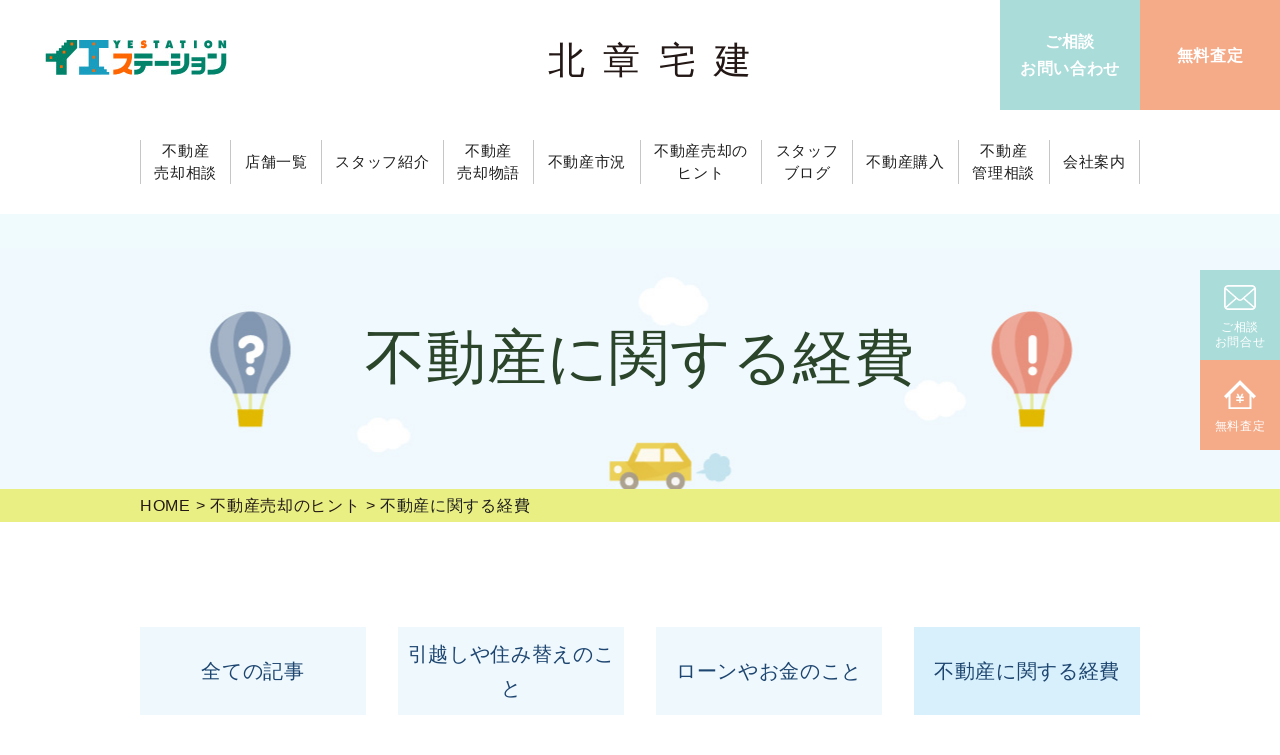

--- FILE ---
content_type: text/html; charset=UTF-8
request_url: https://hokusho-fudousan.jp/column/cost/
body_size: 5942
content:
<!DOCTYPE html>
<html lang="ja">
<head>
<!-- Global Site Tag (gtag.js) - Google Analytics -->
<!-- Google Tag Manager -->
<script>(function(w,d,s,l,i){w[l]=w[l]||[];w[l].push({'gtm.start':
new Date().getTime(),event:'gtm.js'});var f=d.getElementsByTagName(s)[0],
j=d.createElement(s),dl=l!='dataLayer'?'&l='+l:'';j.async=true;j.src=
'https://www.googletagmanager.com/gtm.js?id='+i+dl;f.parentNode.insertBefore(j,f);
})(window,document,'script','dataLayer','GTM-KQSDTRH');</script>
<!-- End Google Tag Manager -->

<meta charset="UTF-8">
<title>不動産に関する経費｜イエステーション 北章宅建</title>
<meta name="description" content="">
<meta name="keywords" content="">
<meta http-equiv="X-UA-Compatible" content="IE=edge">

<meta name="format-detection" content="telephone=no">

<!-- common -->
<link rel="canonical" href="https://hokusho-fudousan.jp/column/cost/">
<link href="https://hokusho-fudousan.jp//favicon.ico" rel="shortcut icon">
<link href="" rel="apple-touch-icon">
<!--[if gte IE 9]><!-->
<script src="https://hokusho-fudousan.jp/common/js/jquery-2.1.4.min.js"></script>
<!--<![endif]-->
<script src="https://hokusho-fudousan.jp/common/js/site.min.js"></script>
<script src="https://hokusho-fudousan.jp/common/js/ga.js"></script>
<script src="https://hokusho-fudousan.jp/common/js/ofi.min.js"></script>
<link href="https://hokusho-fudousan.jp/common/css/base.min.css" rel="stylesheet">
<link href="https://hokusho-fudousan.jp/common/css/template.min.css?d=0430" rel="stylesheet">

<!--[if lt IE 9]>
<script src="https://oss.maxcdn.com/html5shiv/3.7.2/html5shiv.min.js"></script>
<script src="https://oss.maxcdn.com/respond/1.4.2/respond.min.js"></script>
<script src="common/js/jquery-1.11.3.min.js"></script>
<![endif]-->
<!-- / common -->
<script>
$(function(){
	var ua = navigator.userAgent;
	if((ua.indexOf('iPhone') > 0) || ua.indexOf('iPod') > 0 || (ua.indexOf('Android') > 0 && ua.indexOf('Mobile') > 0)){
		$('head').prepend('<meta name="viewport" content="width=device-width,initial-scale=1.0,minimum-scale=1.0">');
	} else {
		$('head').prepend('<meta name="viewport" content="width=1280">');
	}
});
</script>
<!-- local -->
<script src="https://hokusho-fudousan.jp/js/column.js"></script>
<link href="https://hokusho-fudousan.jp/css/column.css?=190917" rel="stylesheet">
<!-- / local -->

<meta name="twitter:card" content="summary_large_image">
<meta name="twitter:site" content="@kanaetai14">
<meta property="og:type" content="article" />
<meta property="og:site_name" content="【公式】不動産売却ならイエステーション 北章宅建株式会社">
<meta property="og:title" content="不動産に関する経費｜イエステーション 北章宅建">
<meta property="og:description" content="">
<meta property="og:url" content="https://hokusho-fudousan.jp/column/cost/">
<meta property="og:image" content="https://hokusho-fudousan.jp/common/images/ogp_blog.jpg">
</head>


<body id="body" class="subpage columnlist">

<!-- Google Tag Manager (noscript) -->
<noscript><iframe src="https://www.googletagmanager.com/ns.html?id=GTM-KQSDTRH"
height="0" width="0" style="display:none;visibility:hidden"></iframe></noscript>
<!-- End Google Tag Manager (noscript) -->

<header id="header">
		<div class="head">
			<div class="head_l">
				<a href="https://hokusho-fudousan.jp/"><img src="https://hokusho-fudousan.jp/common/images/logo.jpg" alt="不動産売却の北章宅建"></a>
			</div>
			<p class="logo"><a href="https://hokusho-fudousan.jp/">北章宅建</a></p>
			<div class="head_r">
				<ul>
					<li>ご相談<br>お問い合わせ<a href="https://hokusho-fudousan.jp/contact/"></a></li>
					<li>無料査定<a href="https://hokusho-fudousan.jp/request/"></a></li>
				</ul>
			</div>
		</div>
		<p class="nav_btn"><a rel="#"></a></p>
		<nav>
			<div>
				<div>
						<ul class="global">
							<li class="sp"><a href="https://hokusho-fudousan.jp/"><span>HOME</a></li>
							<li><a href="https://hokusho-fudousan.jp/consultation/"><span>不動産<br class="pc">売却相談</span></a></li>
							<li><a href="https://hokusho-fudousan.jp/shop/"><span>店舗一覧</span></a></li>
							<li><a href="https://hokusho-fudousan.jp/staff/"><span>スタッフ紹介</span></a></li>
							<li><a href="https://hokusho-fudousan.jp/story/"><span>不動産<br class="pc">売却物語</span></a></li>
							<li><a href="https://hokusho-fudousan.jp/market-trend/">不動産市況</a></li>
							<li><a href="https://hokusho-fudousan.jp/column/"><span>不動産売却の<br class="pc">ヒント</span></a></li>
							<li><a href="https://hokusho-fudousan.jp/blog/"><span>スタッフ<br class="pc">ブログ</span></a></li>
							<li><a href="https://hokusho-fudousan.jp/buy-house/"><span>不動産購入</span></a></li>
							<li><a href="https://hokusho-fudousan.jp/manage/"><span>不動産<br class="pc">管理相談</span></a></li>
							<li><a href="https://hokusho-fudousan.jp/company/"><span>会社案内</span></a></li>
						</ul>
				</div>
			</div>
		</nav>
	</header>
	<!-- /#header -->
	<main id="container">
		<div class="mainvisial">
			<h1>不動産に関する経費</h1>
		</div>

		<div class="topic_path" itemscope="" itemtype="http://schema.org/BreadcrumbList">
			<ul>
				<li itemprop="itemListElement" itemscope="" itemtype="http://schema.org/ListItem"><a itemprop="item" href="https://hokusho-fudousan.jp/"><span itemprop="name">HOME</span></a><meta itemprop="position" content="1"></li>
				<li itemprop="itemListElement" itemscope="" itemtype="http://schema.org/ListItem"><a itemprop="item" href="https://hokusho-fudousan.jp/column/"><span itemprop="name">不動産売却のヒント</span></a><meta itemprop="position" content="2"></li>
				<li itemprop="itemListElement" itemscope="" itemtype="http://schema.org/ListItem"><span itemprop="name">不動産に関する経費</span><meta itemprop="position" content="3"></li>
			</ul>
		</div>


		<div class="w columncate">
			<input type="checkbox" id="box1">
			<label class="title" for="box1">全ての記事<span></span></label>

			<ul class="toggle">
				<li><a href="https://hokusho-fudousan.jp/column/" style="color:#1d4570;">全ての記事</a></li>
				<li><a href="https://hokusho-fudousan.jp/column/moving/" style="color:#1d4570;">引越しや住み替えのこと</a></li>
				<li><a href="https://hokusho-fudousan.jp/column/money/" style="color:#1d4570;">ローンやお金のこと</a></li>
				<li class="on"><a href="https://hokusho-fudousan.jp/column/cost/" style="color:#1d4570;">不動産に関する経費</a></li>
				<li><a href="https://hokusho-fudousan.jp/column/procedure/" style="color:#1d4570;">不動産に関する手続き</a></li>
				<li><a href="https://hokusho-fudousan.jp/column/knowledge/" style="color:#1d4570;">不動産売却のコツ</a></li>
				<li><a href="https://hokusho-fudousan.jp/column/satei/" style="color:#1d4570;">不動産査定について</a></li>
				<li><a href="https://hokusho-fudousan.jp/column/tax/" style="color:#1d4570;">税金のこと</a></li>
				<li><a href="https://hokusho-fudousan.jp/column/land-unoccupied/" style="color:#1d4570;">土地や空き家のこと</a></li>
				<li><a href="https://hokusho-fudousan.jp/column/inheritance/" style="color:#1d4570;">相続や名義のこと</a></li>
				<li><a href="https://hokusho-fudousan.jp/column/apartment/" style="color:#1d4570;">マンションのこと</a></li>
			</ul>
			<label class="menu-background" for="box1"></label>
		</div>


		<div class="w">
			<div class="cl2">
				<div class="leftcontent">
					<ul class="leftlist">
						<li>
							<div class="listimg"><span style="background-image: url(https://hokusho-fudousan.jp/uploads/2024/10/Dismantling.jpg);"></span></div>
							<div class="listtext">
								<p class="day"><span>不動産に関する経費</span>2024.10.18</p>
								<p class="txt">不動産売却時の解体費用は売主負担？買主負担？</p>
								<p class="shoptag"><a href="https://hokusho-fudousan.jp/column/cost/demolition-costs-sellers-burden-buyers-burden/" class="button">続きを読む</a></p>
							</div>
						</li>
						<li>
							<div class="listimg"><span style="background-image: url(https://hokusho-fudousan.jp/uploads/2020/09/registration-title-image.jpg);"></span></div>
							<div class="listtext">
								<p class="day"><span>不動産に関する経費</span>2020.09.28</p>
								<p class="txt">不動産売却の登記費用を徹底解説。費用の負担主や必要書類をご紹介</p>
								<p class="shoptag"><a href="https://hokusho-fudousan.jp/column/cost/estate-sale-registration-fee/" class="button">続きを読む</a></p>
							</div>
						</li>
						<li>
							<div class="listimg"><span style="background-image: url(https://hokusho-fudousan.jp/uploads/2020/09/wad-bills-on-table.jpg);"></span></div>
							<div class="listtext">
								<p class="day"><span>不動産に関する経費</span>2020.09.04</p>
								<p class="txt">不動産売買の手付金とは？相場や手付解除についても解説</p>
								<p class="shoptag"><a href="https://hokusho-fudousan.jp/column/cost/real-estate-sale-deposit/" class="button">続きを読む</a></p>
							</div>
						</li>
						<li>
							<div class="listimg"><span style="background-image: url(https://hokusho-fudousan.jp/uploads/2019/03/property-sales-flow.jpg);"></span></div>
							<div class="listtext">
								<p class="day"><span>不動産に関する経費</span>2019.03.15</p>
								<p class="txt">不動産売却の広告料。売主と不動産会社、どちらが負担する？</p>
								<p class="shoptag"><a href="https://hokusho-fudousan.jp/column/cost/real-estate-advertising-fee/" class="button">続きを読む</a></p>
							</div>
						</li>
						<li>
							<div class="listimg"><span style="background-image: url(https://hokusho-fudousan.jp/uploads/2018/10/house-trading-doll.jpg);"></span></div>
							<div class="listtext">
								<p class="day"><span>不動産に関する経費</span>2018.10.18</p>
								<p class="txt">家の売却でかかる手数料や諸費用を詳しく解説</p>
								<p class="shoptag"><a href="https://hokusho-fudousan.jp/column/cost/house-sale-fee/" class="button">続きを読む</a></p>
							</div>
						</li>
					</ul>
				</div>


				<aside class="rightcontent">
					<h3>カテゴリ</h3>
					<ul class="category">
						<li><a href="https://hokusho-fudousan.jp/column/moving/">引越しや住み替えのこと（24）</a></li>
						<li><a href="https://hokusho-fudousan.jp/column/money/">ローンやお金のこと（45）</a></li>
						<li><a href="https://hokusho-fudousan.jp/column/cost/">不動産に関する経費（5）</a></li>
						<li><a href="https://hokusho-fudousan.jp/column/procedure/">不動産に関する手続き（47）</a></li>
						<li><a href="https://hokusho-fudousan.jp/column/knowledge/">不動産売却のコツ（182）</a></li>
						<li><a href="https://hokusho-fudousan.jp/column/satei/">不動産査定について（22）</a></li>
						<li><a href="https://hokusho-fudousan.jp/column/tax/">税金のこと（42）</a></li>
						<li><a href="https://hokusho-fudousan.jp/column/land-unoccupied/">土地や空き家のこと（73）</a></li>
						<li><a href="https://hokusho-fudousan.jp/column/inheritance/">相続や名義のこと（43）</a></li>
						<li><a href="https://hokusho-fudousan.jp/column/apartment/">マンションのこと（52）</a></li>
						<li><a href="https://hokusho-fudousan.jp/column/">全ての記事（531）</a></li>
					</ul>


					<h3>人気の記事</h3>
					<ul class="ranking">



<ul class="wpp-list">
<li><div class="rankimg"><span style="background-image: url(https://hokusho-fudousan.jp/uploads/2022/01/4-2-1.20-150x150.jpg)"></span>
</div><div class="ranktxt">
<p class="rank">位</p>
<p>目の前にマンションが建ちそう。日照権はどうなる？</p>
</div><a href="https://hokusho-fudousan.jp/column/apartment/what-happens-to-the-right-of-sunshine/"></a></li><li><div class="rankimg"><span style="background-image: url(https://hokusho-fudousan.jp/uploads/2021/04/4606938_s-150x150.jpg)"></span>
</div><div class="ranktxt">
<p class="rank">位</p>
<p>地番と住居表示は何が違う？意味の違いを解説</p>
</div><a href="https://hokusho-fudousan.jp/column/knowledge/what-is-the-difference-between-the-ground-number-and-the-residence-display/"></a></li><li><div class="rankimg"><span style="background-image: url(https://hokusho-fudousan.jp/uploads/2025/03/Real-Estate-Sales-150x150.jpg)"></span>
</div><div class="ranktxt">
<p class="rank">位</p>
<p>不動産売却での土地・建物の按分を解説。どのような方法がある？</p>
</div><a href="https://hokusho-fudousan.jp/column/knowledge/real-estate-sales-land-and-building-allocation/"></a></li>
</ul>
					</ul>

					<h3>最新記事</h3>
					<ul class="latest">
						<li>
							<div class="latestimg"><span style="background-image: url(https://hokusho-fudousan.jp/uploads/2025/12/stress.jpg);"></span></div>
							<div class="latesttxt">
								<p>不動産売却のコツ</p>
								<p>家が売れないストレスを解消。原因と対策を徹底解説</p>
							</div>
							<a href="https://hokusho-fudousan.jp/column/knowledge/stress-about-not-being-able-sell-house/"></a>
						</li>
						<li>
							<div class="latestimg"><span style="background-image: url(https://hokusho-fudousan.jp/uploads/2025/12/Calculator-and-notebook.jpg);"></span></div>
							<div class="latesttxt">
								<p>ローンやお金のこと</p>
								<p>買ったときより高く売れる家とは？特徴や売却のポイントを紹介</p>
							</div>
							<a href="https://hokusho-fudousan.jp/column/money/house-that-sells-for-more-than-it-was-bought-for/"></a>
						</li>
						<li>
							<div class="latestimg"><span style="background-image: url(https://hokusho-fudousan.jp/uploads/2025/12/rice-fields.jpg);"></span></div>
							<div class="latesttxt">
								<p>相続や名義のこと</p>
								<p>実家の田んぼをどうする？相続後の手続きと活用・処分の選択肢を紹介</p>
							</div>
							<a href="https://hokusho-fudousan.jp/column/inheritance/what-with-my-parents-rice-field/"></a>
						</li>
					</ul>
				</aside>

			</div>

		</div>
	</main>
	<!-- /#container -->

<script>
  objectFitImages();
</script>

    <style>
        .foot_pdfbtn .button {
            font-size: 2.3rem;
            line-height: 1.3;
            border-radius: 60px;
            display: flex;
            align-items: center;
            justify-content: center;
            flex-wrap: wrap;
        }

        .foot_pdfbtn .button:nth-of-type(2) {
            margin: 0 20px;
        }

        .foot_pdfbtn .button:nth-of-type(3) {
            background-color: #81aa04;
            color: #fff;
        }

        .foot_pdfbtn .button:nth-of-type(3):hover {
            color: #e9ef82;
            background: #2b452b;
        }

        @media screen and (max-width: 768px) {
            .foot_pdfbtn .button {
                display: block;
            }

            .foot_pdfbtn .button {
                font-size: 1.4rem;
                display: block;
                margin: 0px auto 15px;
                padding: 2% 20px;
                text-align: center;
                vertical-align: middle;
            }

            .foot_pdfbtn .button:nth-of-type(2) {
                font-size: 1.4rem;
                display: block;
                margin: 0px auto 15px;
                padding: 2% 20px;
                text-align: center;
                vertical-align: middle;
            }

            .foot_pdfbtn .button:nth-of-type(3) {
                padding: 15px 20px;
            }
        }
    </style>
    <div class="foot_pdfbtn w">
        <a href="https://saas.actibookone.com/content/detail?param=eyJjb250ZW50TnVtIjo0OTc3OTR9&detailFlg=0&pNo=1" onClick="ga('send', 'event', 'PDF-guidance', 'click');" target="_blank" class="button w490">総合ガイドブック<br>電子ブックはこちら</a>
        <a href="https://hokusho-fudousan.jp/common/pdf/specific-vacant-house.pdf" onClick="ga('send', 'event', 'PDF-SaleGuide', 'click');" target="_blank" class="button w490">空き家対策ガイドブック<br>PDFダウンロード</a>
        <a href="https://hokusho-fudousan.jp/book/" target="_blank" class="button w490">お役立ち冊子お申込み</b></a>
    </div>


<footer id="footer">
	<div class="foot">
		<div class="address">
			<p class="ad_logo">北章宅建株式会社</p>
			<p>北海道知事 石狩（4） 第7724号 北章宅建（株）</p>
		</div>
		<ul class="foot_nav border">
			<li><a href="https://hokusho-fudousan.jp/">トップページ</a></li>
			<li><a href="https://hokusho-fudousan.jp/consultation/">不動産売却相談</a></li>
			<li><a href="https://hokusho-fudousan.jp/shop/">店舗一覧</a></li>
			<li><a href="https://hokusho-fudousan.jp/staff/">スタッフ紹介</a></li>
			<li><a href="https://hokusho-fudousan.jp/story/">不動産売却物語</a></li>
			<li><a href="https://hokusho-fudousan.jp/market-trend/">不動産市況</a></li>
			<li><a href="https://hokusho-fudousan.jp/column/">不動産売却のヒント</a></li>
			<li><a href="https://hokusho-fudousan.jp/buy-house/">不動産購入</a></li>
			<li><a href="https://hokusho-fudousan.jp/manage/">不動産管理相談</a></li>
			<li><a href="https://hokusho-fudousan.jp/company/">会社案内</a></li>			
			<li><a href="https://hokusho-fudousan.jp/company/profile/">会社概要</a></li>
			<li><a href="https://hokusho-fudousan.jp/request/">査定依頼</a></li>
			<li><a href="https://hokusho-fudousan.jp/contact/">ご相談・お問い合わせ</a></li>
            <li><a href="https://hokusho-fudousan.jp/book/">お役立ち冊子お申し込み</a></li>

		</ul>
	</div>
	<div class="foot_nav2 w">
		<ul>
			<li><a href="https://hokusho-fudousan.jp/recruit/">採用情報</a></li>
			<li><a href="https://hokusho-fudousan.jp/blog/">スタッフブログ</a></li>
			<li><a href="https://hokusho-fudousan.jp/sitemap.php">サイトマップ</a></li>
			<li><a href="https://hokusho-fudousan.jp/privacy.php">プライバシーポリシー</a></li>
		</ul>
	</div>
	<div class="foot_bottom">
		<p class="copy"><small class="copyright">c 2018 北章宅建株式会社 All Rights Reserved.</small></p>
	</div>
</footer>
<!-- /#footer -->

<ul class="foot_nav3">
	<li><span><img src="https://hokusho-fudousan.jp/common/images/icon_mail.svg"></span>ご相談<br>お問い合わせ<a href="https://hokusho-fudousan.jp/contact/"></a></li>
	<li style="background: #ff6802;"><span><img src="https://hokusho-fudousan.jp/common/images/icon_request.svg"></span>無料査定はこちら<a href="https://hokusho-fudousan.jp/request/"></a></li>
</ul>
	    <style>
        .foot_nav3 li{
            line-height: 1.3;
            padding: 0px 15px 0 0px;
            text-align:left;
        }
        ul.foot_nav3 span {
            display: block;
            width: 17%;
            margin-right: 10px;
        }
        .foot_nav3 li:nth-child(2) span {
            margin-bottom: 5px;
        }
        .pc_fix_sidebtn {
            position: fixed;
            top: 50%;
            right: 0px;
            z-index: 10;
            transform: translate(0, -50%);
        }

        .pc_fix_sidebtn a {
            width: 80px;
            height: 90px;
            display: block;
            color: #fff;
            text-decoration: none;
            text-align: center;
            font-size: 1.2rem;
            line-height: 1.3;
        }

        .side_contact,
        .side_reserve {
            padding-top: 15px;
        }

        .side_reserve {
            padding-top: 20px;
        }

        .side_contact {
            background: #aadcd9;
            position: relative;
        }

        .side_reserve {
            background: #f5aa88;
        }

        .side_contact img,
        .side_reserve img {
            width: 40%;
            display: block;
            margin: auto;
            margin-bottom: 10px;
        }
        @media screen and (max-width: 768px){
            .pc_fix_sidebtn {
                display: none;
            }
        }
    </style>
    <div class="pc_fix_sidebtn">
        <a class="side_contact" href="https://hokusho-fudousan.jp/contact/"><img src="https://hokusho-fudousan.jp/common/images/icon_mail.svg">ご相談<br>お問合せ</a>
        <a class="side_reserve" href="https://hokusho-fudousan.jp/request/"><img src="https://hokusho-fudousan.jp/common/images/icon_request.svg">無料査定</a>
	</div>


</body>
</html>

--- FILE ---
content_type: text/css
request_url: https://hokusho-fudousan.jp/css/column.css?=190917
body_size: 2910
content:
@charset "utf-8";


.subpage.columnlist .mainvisial{
	background-image: url(../images/column/columnlist_bg.jpg);
}

.subpage.columnlist.satei .mainvisial{
	background-image: url(../images/column/columnlist_satei_bg.jpg);
}

.subpage.columnlist.tax .mainvisial{
	background-image: url(../images/column/columnlist_tax_bg.jpg);
}

.subpage.columnlist .mainvisial h1{
	font-weight: 300;
	text-align: center;
	font-size: 6.0rem;
	color: #2b452b;
	padding: 1.55em 0 1.33em;
}


.subpage.columnlist.blogpage .mainvisial div{
	width: 100%;
	max-width: 1300px;
	background-image: url(../images/column/columnblog_bg.jpg);
	height: 144px;
}


.columncate ul {
	display: -webkit-flex;
	display: -moz-flex;
	display: -ms-flex;
	display: -o-flex;
	display: flex;
	-webkit-flex-wrap: wrap;
	-moz-flex-wrap: wrap;
	-ms-flex-wrap: wrap;
	-o-flex-wrap: wrap;
	flex-wrap: wrap;
	margin-top: 10.5%;
}

.columncate li{
	background: #eff9fd;
	font-size: 2.0rem;
	text-align: center;
	color: #1d4570;
}
.columncate li.on{
	background: #d8f0fb;
}
@media screen and (min-width: 769px), print {
	.columncate li{
		width: 22.6%;
		margin-left: 3.2%;
	}
	.columncate li:nth-child(4n + 1) {
		margin-left: 0;
	}
	.columncate li:nth-child(4) ~ * {
		margin-top: 3%;
	}
	.columncate li a{
		display: block;
		display: -webkit-flex;
		display: -moz-flex;
		display: -ms-flex;
		display: -o-flex;
		display: flex;
		-ms-align-items: center;
		align-items: center;
		justify-content: center;
		height: 88px;
	}
}

.subcontent {
    margin: 11% auto 5%;
}
.pager{
	width: 55%;
	margin: 0 auto;
}
.bloglist .pager{
	margin: 0 auto 5%;
}
.pager ul{
	display: -webkit-flex;
	display: -moz-flex;
	display: -ms-flex;
	display: -o-flex;
	display: flex;
	justify-content: space-between;
	position: relative;
}

.pager ul li:not(.santen){
	width: 45px;
	height: 45px;
	text-align: center;
	background: #f3f5d7;
	border-radius: 50%;
	display: -webkit-flex;
	display: -moz-flex;
	display: -ms-flex;
	display: -o-flex;
	display: flex;
	justify-content: center;
	-ms-align-items: center;
	align-items: center;
	position: relative;
	font-size: 2.0rem;
}

.pager ul li.current{
	background: #e9ef82;
}

.pager ul li.santen{
	line-height: 2.5;
}

.pager ul li a{
	display: block;
	width: 100%;
	height: 100%;
	display: -webkit-flex;
	display: -moz-flex;
	display: -ms-flex;
	display: -o-flex;
	display: flex;
	justify-content: center;
	-ms-align-items: center;
	align-items: center;
}

.pager ul li:first-of-type{
	margin-right: 12.7%;
}

.pager ul li:last-of-type{
	margin-left: 12.7%;
}

.pager ul li span {
  display: block;
  text-indent: -9999px;
}
.pager ul li span::before {
  position: absolute;
  left: 16px;
  top: calc(50% - 1px);
  display: block;
  content: "";
  width: 15px;
  height: 2px;
  background: #2b452b;
}
.pager ul li span::after {
  position: absolute;
  left: 16px;
  top: 17px;
  display: block;
  content: "";
  width: 11px;
  height: 11px;
  border-left: 2px solid #2b452b;
  border-top: 2px solid #2b452b;
  transform: rotate(-45deg);
}

.pager ul li:last-of-type span::before{
	left: inherit;
	right: 15px;
}

.pager ul li:last-of-type span::after{
	left: inherit;
	right: 14px;
	border-left: none;
	border-right: 2px solid #2b452b;
	border-top: 2px solid #2b452b;
	transform: rotate(45deg);
}

input ,.title{
	display: none;
}
table tbody tr th,table tbody tr td{padding:10px; }

@media screen and (max-width: 1440px) {
	.shop_page .mainvisial{
		background-size: cover;
	}
}

@media screen and (max-width: 768px) {
	.w {
		width: auto;
		padding-left: 5%;
		padding-right: 5%;
	}
	.subpage.columnlist.blogpage .mainvisial div{
		width: 100%;
		background-image: url(../images/column/columnblog_bg_sp.jpg);
		height: inherit;
		padding-top: 16.2%;
		background-size: cover;
	}
	.news_list dl{
		-webkit-flex-wrap: wrap;
		-moz-flex-wrap: wrap;
		-ms-flex-wrap: wrap;
		-o-flex-wrap: wrap;
		flex-wrap: wrap;
		margin-bottom: 11%;
	}
	.news_list dl dt{
		width: 100%;
		justify-content: left;
		font-weight: 500;
		margin-bottom: 5%;
	}
	.news_list dl dt span{
		width: 38%;
		height: 22px;
		margin-right: 4.3%;
	}
	.news_list dl dd {
		width: 100%;
	}


	.pager{
		width: 85%;
		margin-bottom: 14.8% !important;
	}
	.pager ul li:not(.santen){
		width: 23px;
		height: 23px;
		font-size: 1.0rem;
	}
	.pager ul li span::before {
	  left: 8px;
	  width: 7px;
	  height: 1px;

	}
	.pager ul li span::after {
	  left: 8px;
	  top: 8px;
	  width: 5px;
	  height: 5px;
	  border-left: 1px solid #2b452b;
	  border-top: 1px solid #2b452b;
	}

	.pager ul li:last-of-type span::before{
		right: 8px;
	}

	.pager ul li:last-of-type span::after{
		right: 7px;
		border-right: 1px solid #2b452b;
		border-top: 1px solid #2b452b;
	}
	.pager ul li.santen {
	    line-height: 1.75;
	}

	.columncate.w{
		z-index: 80;
		padding-top: 12.5%;
		padding-bottom: 0;
	}
	.columncate + .w > .cl2 {
	    margin-top: 15.5%;
	}
	.title{
		background: #d8f0fb;
		display: block;
		pointer-events: all;
		width: 86.2%;
		margin: 0 auto;
		position: relative;
		padding: 0.75em 0;
		text-align: center;
		color: #1d4570;
	}
	.title span{
		position: absolute;
	    right: 4px;
	    top: 3px;
	    width: 15px;
	    height: 15px;
	}
	.title span::after{
		content: "";
		position: absolute;
		right: 10px;
		top: 8px;
		width: 11px;
		height: 11px;
		border: 2px solid;
		border-color:  transparent transparent #1d4570 #1d4570;
		transform: rotate(-45deg);
	}

	.toggle{
		width: 86.2%;
		margin: 0 auto;
		height: 0;
		transition: .5s;
	}

	input:checked ~ .toggle{
		height: auto;
		transition:
		height .2s;
	}
	input:checked ~ .title span{
		 display: inline-block;
	  margin: 8px 14px 0 7px;
	  padding: 0;
	  width: 2px;
	  height: 16px;
	  background: #1d4570;
	  transform: rotate(45deg);

	}
	input:checked ~ .title span::before{
		display: block;
	  content: "";
	  position: absolute;
	  top: 50%;
	  left: -7px;
	  width: 16px;
	  height: 2px;
	  margin-top: -1px;
	  background: #1d4570;
	}
	input:checked ~ .title span::after{
		content: none;
	}
	.columncate ul{
		padding: 0;
		flex-wrap: wrap;
		 margin-top: 0;
	}
	.columncate ul li a{
		display: block;
		width: 88%;
		margin: 0 auto;
		height: 0;
		font-size: 0rem;
		color: #2b452b;
		background: #fff;
		font-weight: 500;
		padding: 0 0;
		color: #1d4570;
	}
	.columncate ul li{
		width: 100%;
		padding: 0;
		visibility: hidden;
		margin: 0;
		opacity: 0;
		transition:
		padding .3s,
		line-height .3s,
		visibility .3s,
		opacity .3s;
	}
	.menu-background {
		background-color: #3d3d3d; /*黒背景*/
		display: block;
		opacity: 0;
		position: fixed;
		right: 0;
		top: 0;
		transition: all 0.1s linear 0s; /*0.3s はアニメーションにかかる時間*/
		width: 100%;
		z-index: -1;
	}
	input:checked ~ .menu-background{
		height: 100%;
		opacity: 0.75;
		z-index: -1;
	}
	input:checked ~ .toggle{
		border: 1px solid #fff;
		z-index: 1;
	}
	input:checked ~ .toggle li{
		visibility: visible;
		opacity: 1;
	}
	input:checked ~ .toggle li a,input:checked ~ .toggle li a span{
		display: block;
		height: 100%;
		font-size: 1.4rem;
		padding: 0.5em 0;
		border-bottom: 1px solid #fff;
		background: none;
		transition:
		padding .3s,
		font-size .3s,
		height .3s,
		visibility .3s,
		opacity 3s;
	}
	input:checked ~ .toggle li:last-child a{
		padding-bottom: 0;
	}

	table tbody tr th,table tbody tr td{padding:10px; }
}


@media screen and (max-width: 460px) {
	.subpage.columnlist .mainvisial{
		background: #f0fbfe url(../images/column/columnlist_bg_sp.jpg) no-repeat center top;
		background-size: contain;
	}
	.subpage.columnlist.satei .mainvisial{
		background: #f0fbfe url(../images/column/columnlist_satei_bg_sp.jpg) no-repeat center top;
		background-size: contain;
	}
	.subpage.columnlist.tax .mainvisial{
		background: #f0fbfe url(../images/column/columnlist_satei_bg_sp.jpg) no-repeat center top;
		background-size: contain;
	}
	.subpage.columnlist .mainvisial h1{
		padding: 1.3em 0 1.14em;
		font-size: 2.5rem;
		line-height: 1.2;
	}
	table tbody tr th,table tbody tr td{padding:10px; }
}
/* writer */
.leftcontent.blogcontent .writer {
    margin-top: 11.7%;
    margin-bottom: 10.2%;
}
.columnlist .leftcontent.blogcontent .writer h5 {
    background: #e9ef82;
    text-align: center;
    margin-bottom: 0;
    border-top-left-radius: 8px;
    border-top-right-radius: 8px;
}
.columnlist .leftcontent.blogcontent .writer h5 span {
    text-align: center;
    font-size: 2.2rem;
    font-weight: 500;
    letter-spacing: 20px;
}
.columnlist .leftcontent.blogcontent .writer_in {
    display: flex;
    -webkit-flex-wrap: wrap;
    -moz-flex-wrap: wrap;
    -ms-flex-wrap: wrap;
    -o-flex-wrap: wrap;
    flex-wrap: wrap;
    background: #fff;
    border: 2px solid #e9ef82;
    padding: 2.9% 7.3% 2.9% 3.6%;
    border-radius: 0 0 8px 8px;
}
.leftcontent.blogcontent .writer_in img {
    width: 120px;
    height: 120px;
    border-radius: 50%;
    margin-right: 2.9%;
    margin-bottom: 0;
    object-fit: cover;
    object-position: 0px -7px;
    font-family: 'object-fit: cover;object-position: 0px -7px;';
}
.columnlist .leftcontent.blogcontent .writer_in p {
    width: 76%;
    font-size: 1.6rem;
    line-height: 1.6;
}
.leftcontent.blogcontent .writer_in p span {
    display: block;
    font-size: 1.8rem;
    font-weight: 500;
    margin-bottom: 1.4%;
}
.columnlist .leftcontent.blogcontent .writer_in .button {
    display: block;
    font-size: 1.6rem;
    padding: 2px 20px;
    margin-top: 4.3%;
}
.blogcontent a:visited {
    color: purple;
    text-decoration: underline;
}

@media screen and (max-width: 768px){
.columnlist .leftcontent.blogcontent .writer h5 span {
    text-align: center;
    font-size: 1.5rem;
    font-weight: 500;
    letter-spacing: 20px;
}
.columnlist .leftcontent.blogcontent .writer_in {
    padding: 6.8% 5%;
}
.leftcontent.blogcontent .writer_in img {
    width: 65px;
    height: 65px;
    margin-right: 4.4%;
    object-position: 0px -2px;
    font-family: 'object-fit: cover;';
}
.columnlist .leftcontent.blogcontent .writer_in p {
    width: 68%;
    font-size: 1rem;
}
.leftcontent.blogcontent .writer_in p span {
    font-size: 1.3rem;
    margin-bottom: 3%;
}
.columnlist .leftcontent.blogcontent .writer_in .button {
    display: block;
    width: 75.5%;
    font-size: 1rem;
    padding: 2px 20px;
    margin-top: 4.3%;
}
}


--- FILE ---
content_type: application/x-javascript
request_url: https://hokusho-fudousan.jp/common/js/site.min.js
body_size: 4066
content:
function headFix(){var c=$("#fix-header"),d=$(".head",c);$(window).on("scroll resize",function(){$(this).scrollTop()>d.innerHeight()?c.addClass("fixed"):c.removeClass("fixed")})}function smoothScroll(){$('a[href^="#"], a[href^="'+location.pathname+'#"]').each(function(){var b=this.hash;1<b.length&&!this.rel&&$(this).click(function(){return goScroll(b),!1})})}function goScroll(h,e,g){var f=$(h).offset().top;e||(e=1000),g||(g=0),$("body,html").animate({scrollTop:g<=f?f-g:f},e,"easeInOutCubic",function(){$(this).unbind("mousewheel DOMMouseScroll")}).bind("mousewheel DOMMouseScroll",function(){$(this).queue([]).stop(),$(this).unbind("mousewheel DOMMouseScroll")})}function setNavHover(){if("other"==getDevice()){var j,e=$("#header nav .global > li"),h=$("#header nav .global"),a="hover",i="#header ."+a;e.hover(function(){var d=$(this).offset().left-h.offset().left,b=$(this).innerWidth();if(clearTimeout(j),0<$(i).length){$(i).addClass("mov").css({left:d+0,width:b-0})}else{var c=$("<span>");c.addClass(a).css({left:d+0,width:b-0}),h.append(c),setTimeout(function(){$(i).addClass("mov")},50)}},function(){$(i).removeClass("mov"),j=setTimeout(function(){$(i).remove()},100)})}}$(window).on("load",function(){var d=$(".head").outerHeight();var f=location.hash;var e=0;if($(window).width()<769){e=0}else{e=0}if(f){$("body,html").stop().scrollTop(0);setTimeout(function(){var a=$(f);var b=a.offset().top-d-e;$("body,html").stop().animate({scrollTop:b},700,"swing")},10)}$('a[href^="#"]').click(function(){d=$("#header").outerHeight();if($(window).width()<769){e=50}else{e=100}var b=$(this).attr("href");var a=$(b=="#"||b==""?"body":b);var c=a.offset().top-d-e;$("body,html").stop().animate({scrollTop:c},700,"swing")})});function setSubNav(){$("#header nav .global ul").parent().addClass("has_snav");var i=$("#header .has_snav"),e=$("#header .has_snav li a"),h="open",g="showed";"other"==getDevice()&&i.hover(function(){isSpW()||(i.not(this).removeClass(h),$(this).addClass(g).addClass(h))},function(){isSpW()||($(this).removeClass(h),isIE(9)&&$(this).removeClass(g))}),$("> span",i).on("click",function(){if(isSpW()){var a=$(this).next();if(a.hasClass(g)){$(this).removeClass(h),a.height(0).removeClass(g).removeClass(h)}else{var b=0;$("li",a).each(function(){b+=$(this).outerHeight()}),$(this).addClass(h),a.height(b).addClass(g).addClass(h)}return !1}});var j=["webkitTransitionEnd","oTransitionEnd","otransitionend","transitionend"].join(" ");e.on(j,function(){var a=$(this).closest(".has_snav");!a.hasClass(h)&&a.hasClass(g)&&a.removeClass(g)})}function setSpNav(){var c=$("#header .nav_btn a"),d=$("#header");c.on("click",function(){return d.addClass("showed").toggleClass("open"),$("#dropDown .drop .row_wrap.current").height($("#dropDown .drop .row_wrap.current").height()),!1}),$("nav .page_link").on("click",function(){window.innerWidth<=768&&c.click()})}function setTelLink(){"other"==getDevice()&&$('a[href^="tel:"]').removeAttr("href")}function isSpW(){return $("#container").width()<=800}function getDevice(){var b=navigator.userAgent;return 0<b.indexOf("iPhone")||0<b.indexOf("iPod")||0<b.indexOf("Android")&&0<b.indexOf("Mobile")?"sp":0<b.indexOf("iPad")||0<b.indexOf("Android")?"tab":"other"}function isIE(i){i||(i=8);var k=navigator.userAgent,e=k.match(/msie/i),l=(k.match(/msie [6.]/i),k.match(/msie [7.]/i)),j=k.match(/msie [8.]/i),a=k.match(/msie [9.]/i);k.match(/msie [10.]/i);return !!e&&(!!(l&&i<=7)||(!!((l||j)&&i<=8)||(!!((l||j||a)&&i<=9)||(10==i||void 0))))}$(function(){headFix(),setTelLink(),setSubNav(),setNavHover(),setSpNav(),smoothScroll(),objectFitImages("img.object-fit-img")}),jQuery.easing.jswing=jQuery.easing.swing,jQuery.extend(jQuery.easing,{def:"easeOutQuad",swing:function(i,e,h,g,j){return jQuery.easing[jQuery.easing.def](i,e,h,g,j)},easeInQuad:function(i,e,h,g,j){return g*(e/=j)*e+h},easeOutQuad:function(i,e,h,g,j){return -g*(e/=j)*(e-2)+h},easeInOutQuad:function(i,e,h,g,j){return(e/=j/2)<1?g/2*e*e+h:-g/2*(--e*(e-2)-1)+h},easeInCubic:function(i,e,h,g,j){return g*(e/=j)*e*e+h},easeOutCubic:function(i,e,h,g,j){return g*((e=e/j-1)*e*e+1)+h},easeInOutCubic:function(i,e,h,g,j){return(e/=j/2)<1?g/2*e*e*e+h:g/2*((e-=2)*e*e+2)+h},easeInQuart:function(i,e,h,g,j){return g*(e/=j)*e*e*e+h},easeOutQuart:function(i,e,h,g,j){return -g*((e=e/j-1)*e*e*e-1)+h},easeInOutQuart:function(i,e,h,g,j){return(e/=j/2)<1?g/2*e*e*e*e+h:-g/2*((e-=2)*e*e*e-2)+h},easeInQuint:function(i,e,h,g,j){return g*(e/=j)*e*e*e*e+h},easeOutQuint:function(i,e,h,g,j){return g*((e=e/j-1)*e*e*e*e+1)+h},easeInOutQuint:function(i,e,h,g,j){return(e/=j/2)<1?g/2*e*e*e*e*e+h:g/2*((e-=2)*e*e*e*e+2)+h},easeInSine:function(i,e,h,g,j){return -g*Math.cos(e/j*(Math.PI/2))+g+h},easeOutSine:function(i,e,h,g,j){return g*Math.sin(e/j*(Math.PI/2))+h},easeInOutSine:function(i,e,h,g,j){return -g/2*(Math.cos(Math.PI*e/j)-1)+h},easeInExpo:function(i,e,h,g,j){return 0==e?h:g*Math.pow(2,10*(e/j-1))+h},easeOutExpo:function(i,e,h,g,j){return e==j?h+g:g*(1-Math.pow(2,-10*e/j))+h},easeInOutExpo:function(i,e,h,g,j){return 0==e?h:e==j?h+g:(e/=j/2)<1?g/2*Math.pow(2,10*(e-1))+h:g/2*(2-Math.pow(2,-10*--e))+h},easeInCirc:function(i,e,h,g,j){return -g*(Math.sqrt(1-(e/=j)*e)-1)+h},easeOutCirc:function(i,e,h,g,j){return g*Math.sqrt(1-(e=e/j-1)*e)+h},easeInOutCirc:function(i,e,h,g,j){return(e/=j/2)<1?-g/2*(Math.sqrt(1-e*e)-1)+h:g/2*(Math.sqrt(1-(e-=2)*e)+1)+h},easeInElastic:function(l,o,e,p,m){var a=1.70158,n=0,i=p;if(0==o){return e}if(1==(o/=m)){return e+p}if(n||(n=0.3*m),i<Math.abs(p)){i=p;a=n/4}else{a=n/(2*Math.PI)*Math.asin(p/i)}return -i*Math.pow(2,10*(o-=1))*Math.sin((o*m-a)*(2*Math.PI)/n)+e},easeOutElastic:function(l,o,e,p,m){var a=1.70158,n=0,i=p;if(0==o){return e}if(1==(o/=m)){return e+p}if(n||(n=0.3*m),i<Math.abs(p)){i=p;a=n/4}else{a=n/(2*Math.PI)*Math.asin(p/i)}return i*Math.pow(2,-10*o)*Math.sin((o*m-a)*(2*Math.PI)/n)+p+e},easeInOutElastic:function(l,o,e,p,m){var a=1.70158,n=0,i=p;if(0==o){return e}if(2==(o/=m/2)){return e+p}if(n||(n=m*(0.3*1.5)),i<Math.abs(p)){i=p;a=n/4}else{a=n/(2*Math.PI)*Math.asin(p/i)}return o<1?i*Math.pow(2,10*(o-=1))*Math.sin((o*m-a)*(2*Math.PI)/n)*-0.5+e:i*Math.pow(2,-10*(o-=1))*Math.sin((o*m-a)*(2*Math.PI)/n)*0.5+p+e},easeInBack:function(i,k,e,l,j,a){return null==a&&(a=1.70158),l*(k/=j)*k*((a+1)*k-a)+e},easeOutBack:function(i,k,e,l,j,a){return null==a&&(a=1.70158),l*((k=k/j-1)*k*((a+1)*k+a)+1)+e},easeInOutBack:function(i,k,e,l,j,a){return null==a&&(a=1.70158),(k/=j/2)<1?l/2*(k*k*((1+(a*=1.525))*k-a))+e:l/2*((k-=2)*k*((1+(a*=1.525))*k+a)+2)+e},easeInBounce:function(i,e,h,g,j){return g-jQuery.easing.easeOutBounce(i,j-e,0,g,j)+h},easeOutBounce:function(i,e,h,g,j){return(e/=j)<1/2.75?g*(7.5625*e*e)+h:e<2/2.75?g*(7.5625*(e-=1.5/2.75)*e+0.75)+h:e<2.5/2.75?g*(7.5625*(e-=2.25/2.75)*e+0.9375)+h:g*(7.5625*(e-=2.625/2.75)*e+0.984375)+h},easeInOutBounce:function(i,e,h,g,j){return e<j/2?0.5*jQuery.easing.easeInBounce(i,2*e,0,g,j)+h:0.5*jQuery.easing.easeOutBounce(i,2*e-j,0,g,j)+0.5*g+h}}),$(function(){var b=navigator.userAgent;(0<b.indexOf("iPhone")||0<b.indexOf("Android"))&&$(".tel-link").each(function(){var a=$(this).text();$(this).html($("<a>").attr("href","tel:"+a.replace(/-/g,"")).append(a+"</a>"))})});var objectFitImages=function(){function l(j,k,i){var b="data:image/svg+xml,%3Csvg xmlns='http://www.w3.org/2000/svg' width='"+(k||1)+"' height='"+(i||0)+"'%3E%3C/svg%3E";u.call(j,"src")!==b&&f.call(j,"src",b)}function c(i,b){i.naturalWidth?b(i):setTimeout(c,100,i,b)}function g(n){var i,b,j=function(q){for(var t,w=getComputedStyle(q).fontFamily,v={};null!==(t=m.exec(w));){v[t[1]]=t[2]}return v}(n),k=n[d];if(j["object-fit"]=j["object-fit"]||"fill",!k.img){if("fill"===j["object-fit"]){return}if(!k.skipTest&&e&&!j["object-position"]){return}}if(!k.img){k.img=new Image(n.width,n.height),k.img.srcset=u.call(n,"data-ofi-srcset")||n.srcset,k.img.src=u.call(n,"data-ofi-src")||n.src,f.call(n,"data-ofi-src",n.src),n.srcset&&f.call(n,"data-ofi-srcset",n.srcset),l(n,n.naturalWidth||n.width,n.naturalHeight||n.height),n.srcset&&(n.srcset="");try{i=n,b={get:function(q){return i[d].img[q||"src"]},set:function(q,t){return i[d].img[t||"src"]=q,f.call(i,"data-ofi-"+t,q),g(i),q}},Object.defineProperty(i,"src",b),Object.defineProperty(i,"currentSrc",{get:function(){return b.get("currentSrc")}}),Object.defineProperty(i,"srcset",{get:function(){return b.get("srcset")},set:function(q){return b.set(q,"srcset")}})}catch(n){window.console&&console.warn("https://bit.ly/ofi-old-browser")}}(function(q){if(q.srcset&&!p&&window.picturefill){var t=window.picturefill._;q[t.ns]&&q[t.ns].evaled||t.fillImg(q,{reselect:!0}),q[t.ns].curSrc||(q[t.ns].supported=!1,t.fillImg(q,{reselect:!0})),q.currentSrc=q[t.ns].curSrc||q.src}})(k.img),n.style.backgroundImage='url("'+(k.img.currentSrc||k.img.src).replace(/"/g,'\\"')+'")',n.style.backgroundPosition=j["object-position"]||"center",n.style.backgroundRepeat="no-repeat",n.style.backgroundOrigin="content-box",/scale-down/.test(j["object-fit"])?c(k.img,function(){k.img.naturalWidth>n.width||k.img.naturalHeight>n.height?n.style.backgroundSize="contain":n.style.backgroundSize="auto"}):n.style.backgroundSize=j["object-fit"].replace("none","auto").replace("fill","100% 100%"),c(k.img,function(q){l(n,q.naturalWidth,q.naturalHeight)})}function o(j,k){var i=!h&&!j;if(k=k||{},j=j||"img",s&&!k.skipTest||!a){return !1}"img"===j?j=document.getElementsByTagName("img"):"string"==typeof j?j=document.querySelectorAll(j):"length" in j||(j=[j]);for(var b=0;b<j.length;b++){j[b][d]=j[b][d]||{skipTest:k.skipTest},g(j[b])}i&&(document.body.addEventListener("load",function(n){"IMG"===n.target.tagName&&o(n.target,{skipTest:k.skipTest})},!0),h=!0,j="img"),k.watchMQ&&window.addEventListener("resize",o.bind(null,j,{skipTest:k.skipTest}))}var d="bfred-it:object-fit-images",m=/(object-fit|object-position)\s*:\s*([-\w\s%]+)/g,r="undefined"==typeof Image?{style:{"object-position":1}}:new Image,e="object-fit" in r.style,s="object-position" in r.style,a="background-size" in r.style,p="string"==typeof r.currentSrc,u=r.getAttribute,f=r.setAttribute,h=!1;return o.supportsObjectFit=e,o.supportsObjectPosition=s,function(){function b(i,j){return i[d]&&i[d].img&&("src"===j||"srcset"===j)?i[d].img:i}s||(HTMLImageElement.prototype.getAttribute=function(i){return u.call(b(this,i),i)},HTMLImageElement.prototype.setAttribute=function(i,j){return f.call(b(this,i),i,String(j))})}(),o}();function isPhone(){return 0<navigator.userAgent.indexOf("iPhone")||0<navigator.userAgent.indexOf("Android")}!function(b){b(function(){var a=b("#header");b(window).scroll(function(){50<b(window).scrollTop()?a.addClass("fixed"):a.removeClass("fixed")})})}(jQuery),$(document).ready(function(){var b=window.location;$('.global a[href="'+b+'"]').parent("li").addClass("current")}),$(function(){isPhone()&&$("span[data-action=call]").each(function(){var b=$(this);b.wrap('<a href="tel:'+b.data("tel")+'"></a>')})});